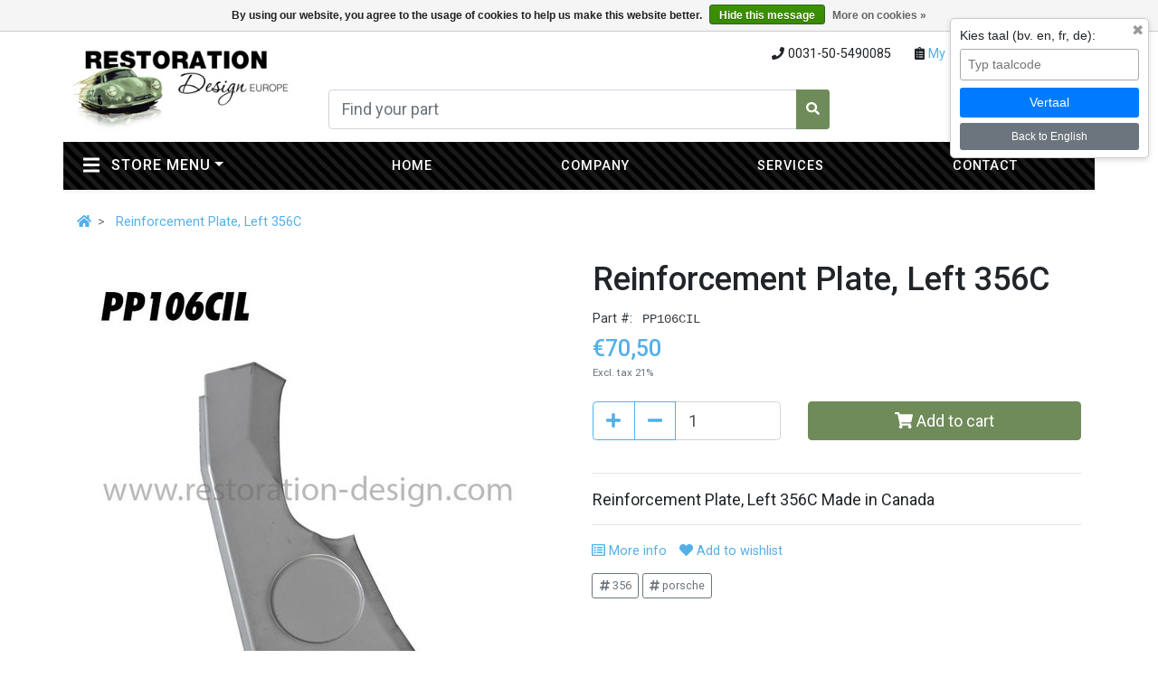

--- FILE ---
content_type: text/html;charset=utf-8
request_url: https://www.restoration-design.eu/reinforcement-plate-left-356c.html
body_size: 17141
content:
<!DOCTYPE html>
<html lang="en">
  <head>
    <!-- Google Tag Manager -->
<script>(function(w,d,s,l,i){w[l]=w[l]||[];w[l].push(

{'gtm.start': new Date().getTime(),event:'gtm.js'}
);var f=d.getElementsByTagName(s)[0],
j=d.createElement(s),dl=l!='dataLayer'?'&l='+l:'';j.async=true;j.src=
'https://www.googletagmanager.com/gtm.js?id='+i+dl;f.parentNode.insertBefore(j,f);
})(window,document,'script','dataLayer','GTM-P98BKKJ');</script>
<!-- End Google Tag Manager -->
    <meta charset="utf-8"/>
<!-- [START] 'blocks/head.rain' -->
<!--

  (c) 2008-2026 Lightspeed Netherlands B.V.
  http://www.lightspeedhq.com
  Generated: 22-01-2026 @ 12:05:31

-->
<link rel="canonical" href="https://www.restoration-design.eu/reinforcement-plate-left-356c.html"/>
<link rel="alternate" href="https://www.restoration-design.eu/index.rss" type="application/rss+xml" title="New products"/>
<link href="https://cdn.webshopapp.com/assets/cookielaw.css?2025-02-20" rel="stylesheet" type="text/css"/>
<meta name="robots" content="noodp,noydir"/>
<meta name="google-site-verification" content="ukIe_iA1xW-9hrjhPGae3Kkrw-oqWyz01bcErbrNL2Y"/>
<meta name="google-site-verification" content="PlNJJXXslIqVfVI6y_hbWj2oq5QjPmBBgZ5ICM8nulA"/>
<meta property="og:url" content="https://www.restoration-design.eu/reinforcement-plate-left-356c.html?source=facebook"/>
<meta property="og:site_name" content="Restoration Design Europe"/>
<meta property="og:title" content="Reinforcement Plate, Left 356C"/>
<meta property="og:description" content="Reinforcement Plate, Left 356C Made in Canada"/>
<meta property="og:image" content="https://cdn.webshopapp.com/shops/269346/files/279216655/restoration-design-reinforcement-plate-left-356c.jpg"/>
<!--[if lt IE 9]>
<script src="https://cdn.webshopapp.com/assets/html5shiv.js?2025-02-20"></script>
<![endif]-->
<!-- [END] 'blocks/head.rain' -->
    
    <title>Reinforcement Plate, Left 356C - Restoration Design Europe</title>

    <meta name="description" content="Reinforcement Plate, Left 356C Made in Canada" />
    <meta name="keywords" content="Restoration, Design, Reinforcement, Plate,, Left, 356C, Porsche 911 356 914 restaurationpanels porscheparts  wiring repairpanel classic car wiringharnesses suspension fixture sets prekom Dansk<br />
<br />
" />
    
    <meta http-equiv="X-UA-Compatible" content="IE=edge" />
    <meta name="viewport" content="width=device-width, initial-scale=1.0, maximum-scale=1.0, user-scalable=0">
    <meta name="apple-mobile-web-app-capable" content="yes">
    <meta name="apple-mobile-web-app-status-bar-style" content="black">
    
     <link rel="shortcut icon" href="https://cdn.webshopapp.com/shops/269346/themes/150206/assets/favicon.ico?20240423091611" type="image/x-icon" />
		<link rel="icon" type="image/png" sizes="32x32" href=" https://cdn.webshopapp.com/shops/269346/themes/150206/assets/favicon-32x32.png?20240423091611">
		<link rel="icon" type="image/png" sizes="16x16" href=" https://cdn.webshopapp.com/shops/269346/themes/150206/assets/favicon-16x16.png?20240423091611">
   
    <script src="//code.jquery.com/jquery-1.12.4.min.js"></script>
    <script>window.jQuery || document.write('<script src="https://cdn.webshopapp.com/assets/jquery-1-9-1.js?2025-02-20">\x3C/script>')</script>
    
    
    <meta name="format-detection" content="telephone=no">
    <meta name="format-detection" content="date=no">
    <meta name="format-detection" content="address=no">
    <meta name="format-detection" content="email=no">
    <meta name="theme-color" content="">
    
    	  <link rel="stylesheet" href="https://cdn.webshopapp.com/shops/269346/themes/150206/assets/bootstrap-min.css?20240423091611" /> 
    
  	<script defer src="https://use.fontawesome.com/releases/v5.2.0/js/all.js" integrity="sha384-4oV5EgaV02iISL2ban6c/RmotsABqE4yZxZLcYMAdG7FAPsyHYAPpywE9PJo+Khy" crossorigin="anonymous"></script>
    <script>
  window.FontAwesomeConfig = {
    searchPseudoElements: true
  }
	</script>
    
    <link rel="stylesheet" href="https://cdn.webshopapp.com/shops/269346/themes/150206/assets/theme.css?20240423091611" />    

    <link rel="stylesheet" href="https://cdn.webshopapp.com/assets/gui-2-0.css?2025-02-20" />
    <link rel="stylesheet" href="https://cdn.webshopapp.com/assets/gui-responsive-2-0.css?2025-02-20" />

        
        
    <!--[if lte IE 9]>
      <script src="https://cdn.webshopapp.com/shops/269346/themes/150206/assets/ie.js?20240423091611"></script>
    <![endif]-->
    
        <script src="https://www.googleoptimize.com/optimize.js?id=OPT-WMR376P"></script>
  </head>
  <body class="">
    <!-- Google Tag Manager (noscript) -->
<noscript><iframe src="https://www.googletagmanager.com/ns.html?id=GTM-P98BKKJ"
height="0" width="0" style="display:none;visibility:hidden"></iframe></noscript>
<!-- End Google Tag Manager (noscript) -->
            
    	
              
      
    	<!-- [START] 'blocks/body.rain' -->
<script>
(function () {
  var s = document.createElement('script');
  s.type = 'text/javascript';
  s.async = true;
  s.src = 'https://www.restoration-design.eu/services/stats/pageview.js?product=94595872&hash=7352';
  ( document.getElementsByTagName('head')[0] || document.getElementsByTagName('body')[0] ).appendChild(s);
})();
</script>
  
<!-- Global site tag (gtag.js) - Google Analytics -->
<script async src="https://www.googletagmanager.com/gtag/js?id=391359825"></script>
<script>
    window.dataLayer = window.dataLayer || [];
    function gtag(){dataLayer.push(arguments);}

        gtag('consent', 'default', {"ad_storage":"granted","ad_user_data":"granted","ad_personalization":"granted","analytics_storage":"granted"});
    
    gtag('js', new Date());
    gtag('config', '391359825', {
        'currency': 'EUR',
                'country': 'NL'
    });

        gtag('event', 'view_item', {"items":[{"item_id":189393241,"item_name":"Reinforcement Plate, Left 356C","currency":"EUR","item_brand":"Restoration Design","item_variant":"Default","price":70.5,"quantity":1,"item_category":"356","item_category2":"356B T5\/T6 (1960-1963) \/ 356C (1964-1965)","item_category3":"356 Chassis","item_category4":"356A T1\/T2 (1955-1959)","item_category5":"Speedster"}],"currency":"EUR","value":70.5});
    </script>
<script>
// Abandoned Cart redirect code inserted by Combidesk prod at 21-09-2021 14:47:15 for combi 154618
var COMBIDESK_RECOVERY_UTM_QSTRING_KEY = 'recovery_utmquerystring';
if (window.location.href.indexOf('/cart/utmredirect/') > -1) {
    var utmString = window.location.search;
    if (utmString && utmString.length > 0) {
        sessionStorage.setItem(COMBIDESK_RECOVERY_UTM_QSTRING_KEY, utmString);
        window.location.href = window.location.href.replace('/cart/utmredirect/', '/cart/recover/');
    }
} else if (window.location.href.indexOf('/cart/') > -1) {
    var origUtmString = sessionStorage.getItem(COMBIDESK_RECOVERY_UTM_QSTRING_KEY);
    if (origUtmString) {
        sessionStorage.removeItem(COMBIDESK_RECOVERY_UTM_QSTRING_KEY)
        window.location.href = window.location.href + origUtmString;
    }
}
</script>
  <div class="wsa-cookielaw">
      By using our website, you agree to the usage of cookies to help us make this website better.
    <a href="https://www.restoration-design.eu/cookielaw/optIn/" class="wsa-cookielaw-button wsa-cookielaw-button-green" rel="nofollow" title="Hide this message">Hide this message</a>
    <a href="https://www.restoration-design.eu/service/privacy-policy/" class="wsa-cookielaw-link" rel="nofollow" title="More on cookies">More on cookies &raquo;</a>
  </div>
<!-- [END] 'blocks/body.rain' -->
    	
          <header>
  <div class="container p-md-0" id="#mainMenu">
    
  	<div class="d-none d-sm-block d-lg-none col-12 py-2">
    <ul class="list-inline text-center">
        <li class="list-inline-item mr-4"><i class="fas fa-phone"></i> 0031-50-5490085</li>
        <li class="list-inline-item mr-4"><i class="fas fa-clipboard-list"></i><a href="https://www.restoration-design.eu/account/orders/"> My orders</a></li>
        <li class="list-inline-item"><i class="fas fa-user"></i><a href="https://www.restoration-design.eu/account/"> My account</a></li>
    </ul>
</div><!-- /header links -->
    <div class="row">

      <div class="col-5 col-md-4 col-lg-3 d-flex">
        <a class="my-auto" href="/"><img class="img-fluid py-md-2" src="https://cdn.webshopapp.com/shops/269346/themes/150206/assets/logo.png?20210603124700" alt="logo" /></a>
      </div>

      <div class="col-7 col-md-8 col-lg-9">

        <div class="row">
          <!-- header links -->
          <div class="d-none d-lg-block col-12 pt-3">
            <ul class="list-inline text-right">
                <li class="list-inline-item mr-4"><i class="fas fa-phone"></i> 0031-50-5490085</li>
                <li class="list-inline-item mr-4"><i class="fas fa-clipboard-list"></i><a href="https://www.restoration-design.eu/account/orders/"> My orders</a></li>
                <li class="list-inline-item"><i class="fas fa-user"></i><a href="https://www.restoration-design.eu/account/"> My account</a></li>
            </ul>
          </div><!-- /header links -->

          <!-- search -->
          <div class="d-none d-sm-block col-sm-8 col-md-6 col-lg-8 pt-3">
            <div class="form-group" style="position:relative">
              <form action="https://www.restoration-design.eu/search/" method="get">
              <div class="input-group">
                <input type="text" class="form-control form-control-lg" value="" id="q" name="q" placeholder="Find your part" aria-label="Search">
                <div class="input-group-append">
                  <button class="btn btn-main" type="submit" aria-label="Search"><i class="fas fa-search"></i></button>
                </div>
              </div>
              <div class="w-100 suggestions" style="display: none; position: absolute; z-index: 1200; ">
              </div>
              </form>
            </div>
          </div><!-- /search -->

          <!-- cart -->
          <div class="d-none d-md-block col-md-6 col-lg-4 pt-3 text-right">

            <div class="btn btn-lg"><i class="fas fa-shopping-cart"></i></div>
              <a class="btn btn-lg btn-outline-action dropdown has-mega-menu" href="https://www.restoration-design.eu/cart/" aria-label="cart" style="position:static;" id="#togglecart">
                              <span class="ml-1 badge badge-action"> 0 </span>
               	        			  <span> My cart</span>
              </a>

          </div><!-- /cart -->
          <!-- cart mobile -->
          <div class="d-block d-md-none col-7 ml-auto col-sm-4 pt-3">
            <a href="https://www.restoration-design.eu/cart/" class="btn btn-lg"><i class="fas fa-shopping-cart text-dark"></i>
                        	<span class="ml-1 badge badge-action"> 0 </span>
                        </a>
          </div> <!-- /cart mobile -->
					<div class="dropdown-menu dropdown-cart border-top-0 mt-0">
        <div class="container p-0">  
          <div class="products">
                    </div>
          <div class="row m-2">
            <div class="col text-right">
              <b>€0,00</b> 
                          </div>
          </div>
          <div class="row mt-4 mr-2 ml-2">
            <div class="col text-right">
              <a href="https://www.restoration-design.eu/checkout/" class="btn btn-action mr-1">Checkout</a>
                            <a href="https://www.restoration-design.eu/cart/" class="btn btn-action">Cart</a>
                          </div>
          </div>
        </div>
  </div>          
        </div>
    </div>
  </div>
  
    <!-- search mobile -->
    <div class="row d-block d-sm-none">
      <div class="col-12 pt-3">
        <div class="form-group" style="position:relative">
          <form action="https://www.restoration-design.eu/search/" method="get">
          <div class="input-group">
            <input type="text" class="form-control form-control-lg" value="" id="q" name="q" placeholder="Find your part" aria-label="Search">
            <div class="input-group-append">
              <button class="btn btn-main" type="submit" aria-label="Search"><i class="fas fa-search"></i></button>
            </div>
          </div>
          <div class="w-100 suggestions" style="display: none; position: absolute; z-index: 1200; ">
          </div>
          </form>
        </div>
      </div>
    </div><!-- /search mobile -->
  </div>

</header>

<div id="mainMenu" class="container p-0 mainmenu stick-top">
  <nav class="navbar navbar-expand-lg navbar-dark bg-black bg-striped shadow-sm mb-3">
    <button class="navbar-toggler" type="button" data-toggle="collapse" data-target="#navbarNavDropdown" aria-controls="navbarNavDropdown" aria-expanded="false" aria-label="Toggle navigation">
      <span class="navbar-toggler-icon"></span>
    </button>
    <div class="collapse navbar-collapse" id="navbarNavDropdown">
      <ul class="navbar-nav w-25 d-none d-md-block">
        <li class="nav-item nav-item-menu dropdown has-mega-menu active" style="position:static;">
          <a class="nav-link dropdown-toggle" href="#"><i class="fas fa-bars fa-lg d-inline mr-2"></i> Store menu<span class="sr-only">(current)</span></a>
                    <div class="dropdown-menu border-top-0 mt-0">
            <div class="container mt-0 mt-lg-2 pb-0 pb-lg-4"> 
							
<div class="row">
    <div class="col-3">
        <div class="nav flex-column nav-pills" id="v-pills-tab" role="tablist" aria-orientation="vertical">
                    <a class="nav-link text-dark " href="https://www.restoration-design.eu/356/" target="_self" data-target="#7907335" data-hover="tab" >356</a>
                    <a class="nav-link text-dark " href="https://www.restoration-design.eu/911-912/" target="_self" data-target="#7909307" data-hover="tab" >911/912</a>
                    <a class="nav-link text-dark " href="https://www.restoration-design.eu/914/" target="_self" data-target="#7909313" data-hover="tab" >914</a>
                    <a class="nav-link text-dark bg-highlight" href="https://www.restoration-design.eu/suspension-parts/" target="_self" data-target="#10719436" data-hover="tab" >Suspension parts</a>
                    <a class="nav-link text-dark " href="https://www.restoration-design.eu/miscellaneous/" target="_self" data-target="#7909334" data-hover="tab" >Miscellaneous</a>
                    <a class="nav-link text-dark " href="https://www.restoration-design.eu/bmw-parts/" target="_self" data-target="#9429702" data-hover="tab" >BMW parts</a>
                    <a class="nav-link text-dark " href="https://www.restoration-design.eu/new-products/" target="_self" data-target="#8645435" data-hover="tab" >New products</a>
                    <a class="nav-link text-dark " href="https://www.restoration-design.eu/resources/" target="_self" data-target="#10155348" data-hover="tab" >Resources</a>
                    <a class="nav-link text-dark " href="https://www.restoration-design.eu/speedster-in-a-box/" target="_self" data-target="#11300257" data-hover="tab" >Speedster in a box</a>
                	</div>
    </div>
    <div class="col-9">
        <div class="tab-content" id="v-pills-tabContent">
                      <div class="tab-pane" id="7907335">
                              <div class="list-group list-group-flush">
                                      <a href="https://www.restoration-design.eu/356/356-chassis/" class="list-group-item list-group-item-action">356 Chassis</a>
                                      <a href="https://www.restoration-design.eu/356/356-exterior/" class="list-group-item list-group-item-action">356 Exterior</a>
                                      <a href="https://www.restoration-design.eu/356/356-additional-parts/" class="list-group-item list-group-item-action">356 Additional parts</a>
                                      <a href="https://www.restoration-design.eu/356/356-kit-deals/" class="list-group-item list-group-item-action">356 Kit deals</a>
                                      <a href="https://www.restoration-design.eu/356/356-wiring/" class="list-group-item list-group-item-action">356 Wiring</a>
                                      <a href="https://www.restoration-design.eu/356/356-suspension/" class="list-group-item list-group-item-action">356 Suspension</a>
                                  </div>
                          </div>
                      <div class="tab-pane" id="7909307">
                              <div class="list-group list-group-flush">
                                      <a href="https://www.restoration-design.eu/911-912/911-912-chassis/" class="list-group-item list-group-item-action">911/912 Chassis</a>
                                      <a href="https://www.restoration-design.eu/911-912/911-912-exterior/" class="list-group-item list-group-item-action">911/912 Exterior</a>
                                      <a href="https://www.restoration-design.eu/911-912/911-912-additional-parts/" class="list-group-item list-group-item-action">911/912 Additional parts</a>
                                      <a href="https://www.restoration-design.eu/911-912/911-912-kit-deals/" class="list-group-item list-group-item-action">911/912 Kit deals</a>
                                      <a href="https://www.restoration-design.eu/911-912/911-912-wiring/" class="list-group-item list-group-item-action">911/912 Wiring </a>
                                  </div>
                          </div>
                      <div class="tab-pane" id="7909313">
                              <div class="list-group list-group-flush">
                                      <a href="https://www.restoration-design.eu/914/914-chassis-exterior/" class="list-group-item list-group-item-action">914 Chassis &amp; Exterior</a>
                                      <a href="https://www.restoration-design.eu/914/914-additional-parts/" class="list-group-item list-group-item-action">914 Additional parts</a>
                                      <a href="https://www.restoration-design.eu/914/914-kit-deals/" class="list-group-item list-group-item-action">914 Kit deals</a>
                                      <a href="https://www.restoration-design.eu/914/914-wiring/" class="list-group-item list-group-item-action">914 Wiring </a>
                                  </div>
                          </div>
                      <div class="tab-pane" id="10719436">
                              <div class="list-group list-group-flush">
                                      <a href="https://www.restoration-design.eu/suspension-parts/356-suspension/" class="list-group-item list-group-item-action">356 Suspension</a>
                                      <a href="https://www.restoration-design.eu/suspension-parts/911-912-suspension/" class="list-group-item list-group-item-action">911/912 Suspension</a>
                                      <a href="https://www.restoration-design.eu/suspension-parts/914-suspension/" class="list-group-item list-group-item-action">914 Suspension</a>
                                      <a href="https://www.restoration-design.eu/suspension-parts/928-suspension/" class="list-group-item list-group-item-action">928 Suspension</a>
                                      <a href="https://www.restoration-design.eu/suspension-parts/924-944-and-968-suspension/" class="list-group-item list-group-item-action">924, 944 and 968 Suspension</a>
                                      <a href="https://www.restoration-design.eu/suspension-parts/cayman-suspension/" class="list-group-item list-group-item-action">Cayman Suspension</a>
                                      <a href="https://www.restoration-design.eu/suspension-parts/boxster-suspension/" class="list-group-item list-group-item-action">Boxster Suspension</a>
                                  </div>
                          </div>
                      <div class="tab-pane" id="7909334">
                              <div class="list-group list-group-flush">
                                      <a href="https://www.restoration-design.eu/miscellaneous/hardware/" class="list-group-item list-group-item-action">Hardware</a>
                                      <a href="https://www.restoration-design.eu/miscellaneous/frame-fixtures/" class="list-group-item list-group-item-action">Frame Fixtures </a>
                                      <a href="https://www.restoration-design.eu/miscellaneous/metric-tubing/" class="list-group-item list-group-item-action">Metric tubing</a>
                                      <a href="https://www.restoration-design.eu/miscellaneous/shift-linkage-parts/" class="list-group-item list-group-item-action">Shift linkage parts</a>
                                  </div>
                          </div>
                      <div class="tab-pane" id="9429702">
                              <div class="list-group list-group-flush">
                                      <a href="https://www.restoration-design.eu/bmw-parts/wiring/" class="list-group-item list-group-item-action">Wiring</a>
                                  </div>
                          </div>
                      <div class="tab-pane" id="8645435">
                          </div>
                      <div class="tab-pane" id="10155348">
                              <div class="list-group list-group-flush">
                                      <a href="https://www.restoration-design.eu/resources/factory-dimension-diagrams/" class="list-group-item list-group-item-action">Factory Dimension Diagrams</a>
                                      <a href="https://www.restoration-design.eu/resources/bmw-chassis-dimensions/" class="list-group-item list-group-item-action">BMW Chassis Dimensions</a>
                                      <a href="https://www.restoration-design.eu/resources/pet-diagrams/" class="list-group-item list-group-item-action">PET Diagrams</a>
                                      <a href="https://www.restoration-design.eu/resources/factory-wiring-schematics/" class="list-group-item list-group-item-action">Factory Wiring Schematics</a>
                                      <a href="https://www.restoration-design.eu/resources/making-a-rotisserie/" class="list-group-item list-group-item-action">Making a Rotisserie</a>
                                      <a href="https://www.restoration-design.eu/resources/restoration-shops/" class="list-group-item list-group-item-action">Restoration Shops</a>
                                  </div>
                          </div>
                      <div class="tab-pane" id="11300257">
                          </div>
                  </div>
    </div>
</div>
<div class="row mt-4">
    <div class="col-12">
        <a href="https://www.restoration-design.eu/service/download-catalogue/" class="btn btn-outline-main">Download catalogue</a>
    </div>
</div>
            </div>
          </div>
                  </li>
      </ul>
      <ul class="navbar-nav d-flex justify-content-around w-75">
                <li class="nav-item">
          <a class="nav-link" href="https://www.restoration-design.eu/" title="Home">Home</a>
        </li>
                <li class="nav-item">
          <a class="nav-link" href="https://www.restoration-design.eu/service/about/" title="Company">Company</a>
        </li>
                <li class="nav-item">
          <a class="nav-link" href="https://www.restoration-design.eu/service/services/" title="Services">Services</a>
        </li>
                <li class="nav-item">
          <a class="nav-link" href="https://www.restoration-design.eu/service/" title="Contact">Contact</a>
        </li>
              </ul>
      <div class="navbar-nav d-block d-md-none">
        
<div class="accordion" id="menuMobile">
    	<div class="d-flex">
    	<a class="nav-link" href="https://www.restoration-design.eu/356/">356</a>
  		<span class="ml-auto my-auto"><a href="#m7907335" data-toggle="collapse"><i class="fas fa-caret-square-down text-light"></i></a></span>  	</div>
  	    <div class="collapse" id="m7907335">
      <div class="card card-body">
        <div class="list-group list-group-flush">
                      <a href="https://www.restoration-design.eu/356/356-chassis/" class="list-group-item list-group-item-action">356 Chassis</a>
                      <a href="https://www.restoration-design.eu/356/356-exterior/" class="list-group-item list-group-item-action">356 Exterior</a>
                      <a href="https://www.restoration-design.eu/356/356-additional-parts/" class="list-group-item list-group-item-action">356 Additional parts</a>
                      <a href="https://www.restoration-design.eu/356/356-kit-deals/" class="list-group-item list-group-item-action">356 Kit deals</a>
                      <a href="https://www.restoration-design.eu/356/356-wiring/" class="list-group-item list-group-item-action">356 Wiring</a>
                      <a href="https://www.restoration-design.eu/356/356-suspension/" class="list-group-item list-group-item-action">356 Suspension</a>
                  </div>
      </div>
  	</div>
  	    	<div class="d-flex">
    	<a class="nav-link" href="https://www.restoration-design.eu/911-912/">911/912</a>
  		<span class="ml-auto my-auto"><a href="#m7909307" data-toggle="collapse"><i class="fas fa-caret-square-down text-light"></i></a></span>  	</div>
  	    <div class="collapse" id="m7909307">
      <div class="card card-body">
        <div class="list-group list-group-flush">
                      <a href="https://www.restoration-design.eu/911-912/911-912-chassis/" class="list-group-item list-group-item-action">911/912 Chassis</a>
                      <a href="https://www.restoration-design.eu/911-912/911-912-exterior/" class="list-group-item list-group-item-action">911/912 Exterior</a>
                      <a href="https://www.restoration-design.eu/911-912/911-912-additional-parts/" class="list-group-item list-group-item-action">911/912 Additional parts</a>
                      <a href="https://www.restoration-design.eu/911-912/911-912-kit-deals/" class="list-group-item list-group-item-action">911/912 Kit deals</a>
                      <a href="https://www.restoration-design.eu/911-912/911-912-wiring/" class="list-group-item list-group-item-action">911/912 Wiring </a>
                  </div>
      </div>
  	</div>
  	    	<div class="d-flex">
    	<a class="nav-link" href="https://www.restoration-design.eu/914/">914</a>
  		<span class="ml-auto my-auto"><a href="#m7909313" data-toggle="collapse"><i class="fas fa-caret-square-down text-light"></i></a></span>  	</div>
  	    <div class="collapse" id="m7909313">
      <div class="card card-body">
        <div class="list-group list-group-flush">
                      <a href="https://www.restoration-design.eu/914/914-chassis-exterior/" class="list-group-item list-group-item-action">914 Chassis &amp; Exterior</a>
                      <a href="https://www.restoration-design.eu/914/914-additional-parts/" class="list-group-item list-group-item-action">914 Additional parts</a>
                      <a href="https://www.restoration-design.eu/914/914-kit-deals/" class="list-group-item list-group-item-action">914 Kit deals</a>
                      <a href="https://www.restoration-design.eu/914/914-wiring/" class="list-group-item list-group-item-action">914 Wiring </a>
                  </div>
      </div>
  	</div>
  	    	<div class="d-flex">
    	<a class="nav-link" href="https://www.restoration-design.eu/suspension-parts/">Suspension parts</a>
  		<span class="ml-auto my-auto"><a href="#m10719436" data-toggle="collapse"><i class="fas fa-caret-square-down text-light"></i></a></span>  	</div>
  	    <div class="collapse" id="m10719436">
      <div class="card card-body">
        <div class="list-group list-group-flush">
                      <a href="https://www.restoration-design.eu/suspension-parts/356-suspension/" class="list-group-item list-group-item-action">356 Suspension</a>
                      <a href="https://www.restoration-design.eu/suspension-parts/911-912-suspension/" class="list-group-item list-group-item-action">911/912 Suspension</a>
                      <a href="https://www.restoration-design.eu/suspension-parts/914-suspension/" class="list-group-item list-group-item-action">914 Suspension</a>
                      <a href="https://www.restoration-design.eu/suspension-parts/928-suspension/" class="list-group-item list-group-item-action">928 Suspension</a>
                      <a href="https://www.restoration-design.eu/suspension-parts/924-944-and-968-suspension/" class="list-group-item list-group-item-action">924, 944 and 968 Suspension</a>
                      <a href="https://www.restoration-design.eu/suspension-parts/cayman-suspension/" class="list-group-item list-group-item-action">Cayman Suspension</a>
                      <a href="https://www.restoration-design.eu/suspension-parts/boxster-suspension/" class="list-group-item list-group-item-action">Boxster Suspension</a>
                  </div>
      </div>
  	</div>
  	    	<div class="d-flex">
    	<a class="nav-link" href="https://www.restoration-design.eu/miscellaneous/">Miscellaneous</a>
  		<span class="ml-auto my-auto"><a href="#m7909334" data-toggle="collapse"><i class="fas fa-caret-square-down text-light"></i></a></span>  	</div>
  	    <div class="collapse" id="m7909334">
      <div class="card card-body">
        <div class="list-group list-group-flush">
                      <a href="https://www.restoration-design.eu/miscellaneous/hardware/" class="list-group-item list-group-item-action">Hardware</a>
                      <a href="https://www.restoration-design.eu/miscellaneous/frame-fixtures/" class="list-group-item list-group-item-action">Frame Fixtures </a>
                      <a href="https://www.restoration-design.eu/miscellaneous/metric-tubing/" class="list-group-item list-group-item-action">Metric tubing</a>
                      <a href="https://www.restoration-design.eu/miscellaneous/shift-linkage-parts/" class="list-group-item list-group-item-action">Shift linkage parts</a>
                  </div>
      </div>
  	</div>
  	    	<div class="d-flex">
    	<a class="nav-link" href="https://www.restoration-design.eu/bmw-parts/">BMW parts</a>
  		<span class="ml-auto my-auto"><a href="#m9429702" data-toggle="collapse"><i class="fas fa-caret-square-down text-light"></i></a></span>  	</div>
  	    <div class="collapse" id="m9429702">
      <div class="card card-body">
        <div class="list-group list-group-flush">
                      <a href="https://www.restoration-design.eu/bmw-parts/wiring/" class="list-group-item list-group-item-action">Wiring</a>
                  </div>
      </div>
  	</div>
  	    	<div class="d-flex">
    	<a class="nav-link" href="https://www.restoration-design.eu/new-products/">New products</a>
  		  	</div>
  	    	<div class="d-flex">
    	<a class="nav-link" href="https://www.restoration-design.eu/resources/">Resources</a>
  		<span class="ml-auto my-auto"><a href="#m10155348" data-toggle="collapse"><i class="fas fa-caret-square-down text-light"></i></a></span>  	</div>
  	    <div class="collapse" id="m10155348">
      <div class="card card-body">
        <div class="list-group list-group-flush">
                      <a href="https://www.restoration-design.eu/resources/factory-dimension-diagrams/" class="list-group-item list-group-item-action">Factory Dimension Diagrams</a>
                      <a href="https://www.restoration-design.eu/resources/bmw-chassis-dimensions/" class="list-group-item list-group-item-action">BMW Chassis Dimensions</a>
                      <a href="https://www.restoration-design.eu/resources/pet-diagrams/" class="list-group-item list-group-item-action">PET Diagrams</a>
                      <a href="https://www.restoration-design.eu/resources/factory-wiring-schematics/" class="list-group-item list-group-item-action">Factory Wiring Schematics</a>
                      <a href="https://www.restoration-design.eu/resources/making-a-rotisserie/" class="list-group-item list-group-item-action">Making a Rotisserie</a>
                      <a href="https://www.restoration-design.eu/resources/restoration-shops/" class="list-group-item list-group-item-action">Restoration Shops</a>
                  </div>
      </div>
  	</div>
  	    	<div class="d-flex">
    	<a class="nav-link" href="https://www.restoration-design.eu/speedster-in-a-box/">Speedster in a box</a>
  		  	</div>
  	  </div>
<div class="row my-4">
    <div class="col-12">
        <a href="https://www.restoration-design.eu/service/download-catalogue/" class="btn btn-outline-light">Download catalogue</a>
    </div>
</div>
      </div>
    </div>
  </nav>
</div>  




<div class="container">
      <nav aria-label="breadcrumb">
        <ol class="breadcrumb pl-0 bg-transparent">
          <li class="breadcrumb-item"><a href="https://www.restoration-design.eu/"><i class="fas fa-home"></i></a></li>
                   <li class="breadcrumb-item active" aria-current="page"> <a href="https://www.restoration-design.eu/reinforcement-plate-left-356c.html">Reinforcement Plate, Left 356C</a></li>
                  </ol>
      </nav>
</div>


      <main>
        
        
        
        <div class="content">
                    
	
	  		  
				
		
									
	
		                                  
      
                                  
                                    
                                  
			                                      
                                    
                      
                                    
  	<script type="application/ld+json">
  {"@context":"http:\/\/www.schema.org","@type":"Product","url":"https:\/\/www.restoration-design.eu\/reinforcement-plate-left-356c.html","name":"Reinforcement Plate, Left 356C","sku":"","potentialAction":{"@type":"BuyAction","target":{"urlTemplate":"https:\/\/www.restoration-design.eu\/cart\/add\/189393241\/","@type":"EntryPoint"}},"brand":{"@type":"http:\/\/schema.org\/Brand","name":"Restoration Design"},"image":["https:\/\/cdn.webshopapp.com\/shops\/269346\/files\/279216655\/400x400x1\/reinforcement-plate-left-356c.jpg","https:\/\/cdn.webshopapp.com\/shops\/269346\/files\/279216655\/400x240x1\/reinforcement-plate-left-356c.jpg","https:\/\/cdn.webshopapp.com\/shops\/269346\/files\/279216655\/400x300x1\/reinforcement-plate-left-356c.jpg"],"offers":{"@type":"Offer","price":70.5,"priceCurrency":"EUR","url":"https:\/\/www.restoration-design.eu\/reinforcement-plate-left-356c.html","availability":"http:\/\/schema.org\/InStock"}}
	</script>



<div class="container" id="top">

  <div class="row mb-4 d-block d-lg-none">
      <div class="col">
        <h1 class="mt-0 mb-1"> Reinforcement Plate, Left 356C </h1>
              </div>
                					                <div class="col-12">
                  <a href="brands/restoration-design" class="btn btn-light btn-sm">Made by Restoration Design</a>
                </div>    						
    					    				  </div>

  <div class="row mt-4" id="product">
    <!-- col left -->
    <div class="col-md-6">
        <!-- product image gallery -->
<div class="row px-3">

  <div id="gallery" class="carousel slide carousel-fade">

    <!-- main img display -->
    <div class="carousel-inner">
            <div class="carousel-item active" style="background-image: url('https://cdn.webshopapp.com/shops/269346/files/279216655/1024x1024x2/image.jpg'); cursor: zoom-in;">
        <img class="d-block w-100" src="https://cdn.webshopapp.com/shops/269346/files/279216655/512x512x2/image.jpg" data-src="https://cdn.webshopapp.com/shops/269346/files/279216655/1024x1024x2/image.jpg" alt="">
      </div>
          </div>

    <!-- thumbnails -->
    <div class="row mx-0 d-flex justify-content-left">
            <div class="col-2 mr-1 mt-1 p-0 border thumb" data-target="#gallery" data-slide-to="0">
        <img src="https://cdn.webshopapp.com/shops/269346/files/279216655/108x108x2/image.jpg" data-src="https://cdn.webshopapp.com/shops/269346/files/279216655/1008x1008x2/image.jpg" alt="Reinforcement Plate, Left 356C" class="img-fluid">
      </div>
          </div>
  </div>


</div>    </div>

    <!-- col left -->

    <!-- col right -->
    <div class="col-md-6 "> <!-- switched right col for left -->

      <!----Title--->
			<div class="row mb-2">
        <div class="col">
          <h1 class="mt-0 mb-1 d-none d-lg-block"> Reinforcement Plate, Left 356C</h1>
        </div>
                <div class="col-12 pt-2">
          <p class="text-dark mb-0">Part #: <samp class="ml-2">PP106CIL</samp></p>
        </div>
                      </div>
	
          <!-- price box -->
          <div class="row mt-4 mt-md-0">
                        	<div class="col">
          			<h3 class="text-action d-inline">
                  €70,50         
          				                </h3>
              </div>
          </div> <!-- /price box -->
         	<!--Tax--->
          <div class="row">
            <div class="col">
                            <small class="text-muted">Excl. tax 21%</small>
                          </div>
          </div> <!-- /tax -->


    	<!-- daydeal -->
      	
    	<!-- daydeal -->
      
     
			<!----Score----->
            
            
      <form class="" action="https://www.restoration-design.eu/cart/add/189393241/" id="product_configure_form" method="post"><!--main form-->

                <input type="hidden" name="bundle_id" id="product_configure_bundle_id" value="">
        
    	<!---Order and quantity---->
      <div class="row mt-4">
        <div class="col-12 col-lg-5">

              <div class="input-group">
                <div class="input-group-prepend">
                  <button class="btn btn-lg btn-outline-action quantity-plus" type="button"><i class="fas fa-plus"></i></button>
                  <button class="btn btn-lg btn-outline-action quantity-minus" type="button"><i class="fas fa-minus"></i></button>
                </div>
                <input type="number" class="form-control form-control-lg" class="quantity" name="quantity" value="1" min="1" max="10000">
              </div>
        	</div>
					<div class="col-12 col-lg-7 mt-3 mt-lg-0">
              <button class="btn btn-block btn-lg btn-main">
                      <i class="fas fa-shopping-cart"></i> Add to cart
              </button>
          </div>
      	<!-- bundle promotion link -->
                	         <!-- /bundle promotion link -->
        
               </div>
    </form>
			<!--row image and description---->
			<div class="row mt-4">
        				<div class="col-12">
          <hr>
        	<p class="lead"> Reinforcement Plate, Left 356C 
Made in Canada </p>
          <hr>
        </div>
                <div class="col text-md-right text-center mt-2 px-3 mt-md-1 d-flex justify-content-begin">
        	<a href="#description"><i class="far fa-list-alt"></i> More info </a>
        	        	<a class="ml-3" href="https://www.restoration-design.eu/account/wishlistAdd/94595872/?variant_id=189393241"><i class="fas fa-heart"></i> Add to wishlist </a>
        </div>
    	</div>
      <!-- product tags -->
      <div class="row">
  <div class="col p-3">
        <a href="https://www.restoration-design.eu/tags/356/" class="btn btn-sm btn-outline-secondary mb-2"><i class="fas fa-hashtag"></i> 356</a>
        <a href="https://www.restoration-design.eu/tags/porsche/" class="btn btn-sm btn-outline-secondary mb-2"><i class="fas fa-hashtag"></i> porsche</a>
      </div>
</div>
			<!-- /product tags -->
      
      <!---social share---->
             <!---/social share---->
          </div><!---Col right---->


    </div><!--row image and description---->
</div><!---container image and description--->

<div class="container-fluid bg-light mt-4" id="description">
  <div class="container p-4">
	
<div class="row d-flex justify-content-between">
		<div class="col text-center m-0 p-3 text-secondary">
  	<i class="fas fa-warehouse fa-1x"></i> Over 1000 items in stock!
	</div>
  	<div class="col text-center m-0 p-3 text-secondary">
  	<i class="fas fa-shipping-fast fa-1x"></i> Next day delivery? No problem!
	</div>
  	<div class="col text-center m-0 p-3 text-secondary">
  	<i class="fas fa-headset fa-1x"></i> Call 0031-50-5490085 to order
	</div>
  </div>  </div>
</div>                                        
<!-- product description and reviews -->
<div class="container mt-4 mb-4">

	<div class="row mb-4"> <!-- product full title -->
    <div class="col">
 			<h2> Restoration Design Reinforcement Plate, Left 356C</h2>
    </div>
 	</div> <!-- /product full title -->


  <!-- product info -->
  <div class="row">
    <div class="col-lg-7"> 
			
<div class="row p-3">
  <div class="col-12">
  	<h3>Description</h3>
  </div>
</div>

<div class="row px-3 text-justify">
  <div class="col-12">
		
  </div>
</div>
  
 <!-- /product info -->
    </div>
    <!-- product reviews -->
    <div class="col-md "> 
            	<div class="row">
          <div class="col-12 p-3">
            <h3>Questions? Ask us!</h3>
            <p></p>
            
                        
          </div>
      	</div>
            
      
<div class="row p-3" id="reviews">
 	<h3>Reviews</h3>
</div>

<div class="row">
	<div class="col-12">
		  	<h3>                  <i class="review-star-muted fas fa-star fa-sm"></i>
                      <i class="review-star-muted fas fa-star fa-sm"></i>
                      <i class="review-star-muted fas fa-star fa-sm"></i>
                      <i class="review-star-muted fas fa-star fa-sm"></i>
                      <i class="review-star-muted fas fa-star fa-sm"></i>
          </h3>
  </div>
  <div class="col-12"> 
  	       <p class="text-muted">There are no reviews written yet about this product.</p>
      </div>
</div>


<!-- review action buttons -->
<div class="row p-0">
  <div class="col">
        <a class="mb-2" href="https://www.restoration-design.eu/account/review/94595872/"><i class="fas fa-pencil-alt"></i> Read or write a review</a>
      </div>
  </div>    </div> <!-- /product reviews --> 
	</div>

</div><!-- /product description and reviews -->


	 

<!-- related products -->
 <!-- /related products -->

<!-- recently viewed products -->
<div class="container" id="recent-products">
  <div class="row mt-4">
  <div class="col p-3 mt-2">
    <h3>Recently viewed</h3>
  </div>
</div>
<div class="row justify-content-left">
  		 		           <div class="mb-4 mb-2 col-6 col-lg-4 col-xl-3">
            <div class="card card-product shadow-sm">
              <a class="card-img-link" href="https://www.restoration-design.eu/reinforcement-plate-left-356c.html"><img class="card-img-top lazy" src="https://cdn.webshopapp.com/shops/269346/files/279216655/20x20x2/image.jpg" data-src="https://cdn.webshopapp.com/shops/269346/files/279216655/200x200x2/image.jpg" alt="Restoration Design Reinforcement Plate, Left 356C"></a>

              <div class="card-img-overlay">
         				<div class="row">
                  <div class="col text-right">
<!--                     <a href="https://www.restoration-design.eu/compare/add/189393241/"><i class="fas fa-random fa-rotate-270"></i></a> -->
                    <a href="https://www.restoration-design.eu/account/wishlistAdd/94595872/?variant_id=189393241"><i class="far fa-heart fa-lg text-action"></i></a>
                  </div>
                </div>

              </div><!-- /overlay -->

              <div class="card-body">

                <a class="text-main" href="https://www.restoration-design.eu/reinforcement-plate-left-356c.html">
                  <p class="card-title text-uppercase m-0"  style="height: 65px; overflow: hidden;">Reinforcement Plate, Left 356C</p>
                </a>
								
                <div class="row mb-3">
                                  </div>

                <div class="row">
                  <div class="col-12">
                    <h5 class="card-subtitle mb-2 text-left text-action">€70,50 </h5>
                    
                  </div>
                  <!-- geen stock indicatie tonen 
                  <div class="col col-12 col-sm">
                          							<small class="text-trust"><i class="fas fa-check"></i> Available </small>
                    	                                                          </div>
									-->
                </div>


              </div>
    				</div>
          </div>


  </div></div>
 <!-- /recently viewed products -->                  </div>
      </main>
			

<div class="container-fluid mb-3">
  <div class="container">
    <div class="card border-main p-4" style="border-width: 10px !important;">
      <div class="row">
        <div class="col-md-6">
          <h3>Stay in touch!</h3>          <p>We release a spam-free monthly newsletter that contains information in the Porsche world, deals and installation tips. Sign up today!</p>        </div>
        <div class="col-md-6">
          <form action="https://www.restoration-design.eu/account/newsletter/" method="post">
            <input type="hidden" name="key" value="77d77bdc5c2b44d644bddcb02650830a" />
              <div class="input-group mt-2">
                  <input type="email" class="form-control form-control-lg" name="email" placeholder="Email" aria-label="Email">
                  <div class="input-group-append">
                    <button class="btn btn-action" type="submit" aria-label="Subscribe">Subscribe</button>
                  </div>
              </div>
            </form>
        </div>
      </div>
    </div>
  </div>
</div>
<footer>
  <div class="container-fluid m-0 bg-main pb-4">
    <div class="container text-center text-sm-left">
      <div class="row pt-4">

                <div class="col-sm-6 col-lg">

  <div class="row">
    <div class="col">
      <h5>Categories</h5>
    </div>
  </div>

  <div class="row">
     
    <div class="col-sm">
      <ul class="list-unstyled">
      <li class="pb-2 pt-2 pb-md-0 pt-md-0"><a href="https://www.restoration-design.eu/356/"  class="text-white">356</a></li>
      <li class="pb-2 pt-2 pb-md-0 pt-md-0"><a href="https://www.restoration-design.eu/911-912/"  class="text-white">911/912</a></li>
      <li class="pb-2 pt-2 pb-md-0 pt-md-0"><a href="https://www.restoration-design.eu/914/"  class="text-white">914</a></li>
      <li class="pb-2 pt-2 pb-md-0 pt-md-0"><a href="https://www.restoration-design.eu/suspension-parts/"  class="text-white">Suspension parts</a></li>
      <li class="pb-2 pt-2 pb-md-0 pt-md-0"><a href="https://www.restoration-design.eu/miscellaneous/"  class="text-white">Miscellaneous</a></li>
      <li class="pb-2 pt-2 pb-md-0 pt-md-0"><a href="https://www.restoration-design.eu/bmw-parts/"  class="text-white">BMW parts</a></li>
      <li class="pb-2 pt-2 pb-md-0 pt-md-0"><a href="https://www.restoration-design.eu/new-products/"  class="text-white">New products</a></li>
      <li class="pb-2 pt-2 pb-md-0 pt-md-0"><a href="https://www.restoration-design.eu/resources/"  class="text-white">Resources</a></li>
  </ul>

    </div>
     
    <div class="col-sm">
      <ul class="list-unstyled">
      <li class="pb-2 pt-2 pb-md-0 pt-md-0"><a href="https://www.restoration-design.eu/speedster-in-a-box/"  class="text-white">Speedster in a box</a></li>
  </ul>

    </div>
      </div>

</div>        
                <div class="col-sm-6 col-lg">

  <div class="row">
    <div class="col">
      <h5>Service</h5>
    </div>
  </div>

  <div class="row">
    <div class="col">
      <ul class="list-unstyled">
      <li class="pb-2 pt-2 pb-md-0 pt-md-0"><a href="https://www.restoration-design.eu/service/about/"  class="text-white">About us</a></li>
      <li class="pb-2 pt-2 pb-md-0 pt-md-0"><a href="https://www.restoration-design.eu/service/general-terms-conditions/"  class="text-white">Terms &amp; Conditions</a></li>
      <li class="pb-2 pt-2 pb-md-0 pt-md-0"><a href="https://www.restoration-design.eu/service/disclaimer/"  class="text-white">Disclaimer</a></li>
      <li class="pb-2 pt-2 pb-md-0 pt-md-0"><a href="https://www.restoration-design.eu/service/privacy-policy/"  class="text-white">Privacy Policy</a></li>
      <li class="pb-2 pt-2 pb-md-0 pt-md-0"><a href="https://www.restoration-design.eu/service/payment-methods/"  class="text-white">Payment methods</a></li>
      <li class="pb-2 pt-2 pb-md-0 pt-md-0"><a href="https://www.restoration-design.eu/service/shipping-returns/"  class="text-white">Shipments &amp; Returns</a></li>
      <li class="pb-2 pt-2 pb-md-0 pt-md-0"><a href="https://www.restoration-design.eu/service/"  class="text-white">Customer service</a></li>
      <li class="pb-2 pt-2 pb-md-0 pt-md-0"><a href="https://www.restoration-design.eu/sitemap/"  class="text-white">Sitemap</a></li>
      <li class="pb-2 pt-2 pb-md-0 pt-md-0"><a href="https://www.restoration-design.eu/service/download-catalogue/"  class="text-white">Download catalogue</a></li>
  </ul>

    </div>
  </div>

</div>
        				
                
<div class="col-sm-6 col-lg">
  <div class="row">
    <div class="col">
    <h5>Products</h5>
    </div>
  </div>

  <div class="row">
    <div class="col">

      
    <ul class="list-unstyled">
      <li class="pb-2 pt-2 pb-md-0 pt-md-0"><a href="https://www.restoration-design.eu/collection/"  class="text-white">All products</a></li>
      <li class="pb-2 pt-2 pb-md-0 pt-md-0"><a href="https://www.restoration-design.eu/collection/offers/"  class="text-white">Offers</a></li>
      <li class="pb-2 pt-2 pb-md-0 pt-md-0"><a href="https://www.restoration-design.eu/collection/?sort=newest"  class="text-white">New products</a></li>
      <li class="pb-2 pt-2 pb-md-0 pt-md-0"><a href="https://www.restoration-design.eu/index.rss"  class="text-white">RSS feed</a></li>
  </ul>


    </div>
  </div>          

</div>
                
                                                                        <div class="col-sm-6 col-lg">

          <div class="row">
            <div class="col">
              <h5>main</h5>
            </div>
          </div>

          <div class="row">
            <div class="col">
              <ul class="list-unstyled">
      <li class="pb-2 pt-2 pb-md-0 pt-md-0"><a href="https://www.restoration-design.eu/"  class="text-white">Home</a></li>
      <li class="pb-2 pt-2 pb-md-0 pt-md-0"><a href="https://www.restoration-design.eu/service/about/"  class="text-white">Company</a></li>
      <li class="pb-2 pt-2 pb-md-0 pt-md-0"><a href="https://www.restoration-design.eu/service/services/"  class="text-white">Services</a></li>
      <li class="pb-2 pt-2 pb-md-0 pt-md-0"><a href="https://www.restoration-design.eu/service/"  class="text-white">Contact</a></li>
  </ul>

            </div>
          </div>

        </div>
        
                          
        
                                
                	                	                	                	                	                	                	                
                <div class="col-sm-6 col-lg">
          <div class="row">
            <div class="col">
              <h5>Social media</h5>
            </div>
          </div>
          <div class="row">
                                                                              <div class="col-md-12 col-lg pb-2 pt-2 pb-md-0 pt-md-0 mb-lg-4"><a class="text-white" href="https://www.facebook.com/restorationdesigneurope/" target="_blank"><i class="fab fa-facebook"></i> <span class="d-md-inline d-lg-none">facebook</span></a></div>
                                              <div class="col-md-12 col-lg pb-2 pt-2 pb-md-0 pt-md-0 mb-lg-4"><a class="text-white" href="https://www.instagram.com/restorationdesigneurope/" target="_blank"><i class="fab fa-instagram"></i> <span class="d-md-inline d-lg-none">instagram</span></a></div>
                                                                                                  </div>
        </div>
                        
        
<div class="col-sm-6 col-lg">

  <div class="row">
    <div class="col">
      <h5>Blogs</h5>
    </div>
  </div>

  <div class="row">
     
    <div class="col-sm">
      <ul class="list-unstyled">
      <li class="pb-2 pt-2 pb-md-0 pt-md-0"><a href="https://www.restoration-design.eu/blogs/911-912/"  class="text-white">911/912/914</a></li>
  </ul>

    </div>
      </div>

</div>
        
        
        

                                  
	                           
                                  
                              
                                    
   		                              
                                     
 	                                 
                     
	                			          			                                                     

                                                      
 	                                 
                                  
                                  
  
  	<script type="application/ld+json">
  {"@context":"http:\/\/schema.org","@type":"Organization","name":"Restoration Design Europe","url":"https:\/\/www.restoration-design.eu\/","logo":"https:\/\/cdn.webshopapp.com\/shops\/269346\/themes\/150206\/assets\/logo.png?20210603124700","address":{"@type":"PostalAddress","streetAddress":"A Plesmanlaan 22","addressLocality":"Kolham","addressRegion":null,"postalCode":"9615TH ","addressCountry":"Netherlands"},"contactPoint":{"@type":"ContactPoint","contactType":"customer support","telephone":"0031-50-5490085","email":"info@rescue-911.nl"},"sameAs":["https:\/\/www.facebook.com\/restorationdesigneurope\/","https:\/\/www.instagram.com\/restorationdesigneurope\/"]}
	</script>
                                              

                                  


<div class="col-sm-6 col-lg">
    <h5>Restoration Design Europe</h5>
    <ul class="list-unstyled">  
    
  	    <li class="pb-2 pt-2 pb-md-0 pt-md-0">A Plesmanlaan 22</li>  
      

  	    <li class="pb-2 pt-2 pb-md-0 pt-md-0">9615TH </li>  
      

  	    <li class="pb-2 pt-2 pb-md-0 pt-md-0">Kolham</li>  
      
    
  	  
  
  	    <li class="pb-2 pt-2 pb-md-0 pt-md-0">Netherlands</li>  
      
        
  	    <li class="pb-2 pt-2 pb-md-0 pt-md-0"><i class="fas fa-phone"></i> <a href="tel:0031-50-5490085"> 0031-50-5490085</a></li>  
      
    
  	    <li class="pb-2 pt-2 pb-md-0 pt-md-0"><i class="fab fa-whatsapp"></i> +31615243527</li>  
          
    
  	    <li class="pb-2 pt-2 pb-md-0 pt-md-0"><i class="far fa-envelope"></i> <a href="/cdn-cgi/l/email-protection#620b0c040d221007110117074f5b53534c0c0e"> <span class="__cf_email__" data-cfemail="90f9fef6ffd0e2f5e3f3e5f5bda9a1a1befefc">[email&#160;protected]</span></a></li>  
          
    
  	    <li class="pb-2 pt-2 pb-md-0 pt-md-0"> Company Register ID: 74439138 BV VAT Number: NL859899597B01</li>  
          
    
        
  </ul>
</div>        
        
        
      </div><!--row-->

    </div>
  </div>

  <div class="container pb-2">

    <div class="row  mt-2 justify-content-center">
      
            	<div class="col-12 col-md-6 text-center">
              	</div>
            
      
			<div class="col-12 col-md-6 text-center">
      
                <a href="https://www.restoration-design.eu/service/payment-methods/"><img class="py-4 align-middle" src="https://cdn.webshopapp.com/assets/icon-payment-cash.png?2025-02-20" alt="Cash" /></a>
                <a href="https://www.restoration-design.eu/service/payment-methods/"><img class="py-4 align-middle" src="https://cdn.webshopapp.com/assets/icon-payment-ideal.png?2025-02-20" alt="iDEAL" /></a>
                <a href="https://www.restoration-design.eu/service/payment-methods/"><img class="py-4 align-middle" src="https://cdn.webshopapp.com/assets/icon-payment-mastercard.png?2025-02-20" alt="MasterCard" /></a>
                <a href="https://www.restoration-design.eu/service/payment-methods/"><img class="py-4 align-middle" src="https://cdn.webshopapp.com/assets/icon-payment-visa.png?2025-02-20" alt="Visa" /></a>
                <a href="https://www.restoration-design.eu/service/payment-methods/"><img class="py-4 align-middle" src="https://cdn.webshopapp.com/assets/icon-payment-mistercash.png?2025-02-20" alt="Bancontact" /></a>
                <a href="https://www.restoration-design.eu/service/payment-methods/"><img class="py-4 align-middle" src="https://cdn.webshopapp.com/assets/icon-payment-maestro.png?2025-02-20" alt="Maestro" /></a>
                <a href="https://www.restoration-design.eu/service/payment-methods/"><img class="py-4 align-middle" src="https://cdn.webshopapp.com/assets/icon-payment-giropay.png?2025-02-20" alt="Giropay" /></a>
                <a href="https://www.restoration-design.eu/service/payment-methods/"><img class="py-4 align-middle" src="https://cdn.webshopapp.com/assets/icon-payment-invoice.png?2025-02-20" alt="Invoice" /></a>
                <a href="https://www.restoration-design.eu/service/payment-methods/"><img class="py-4 align-middle" src="https://cdn.webshopapp.com/assets/icon-payment-americanexpress.png?2025-02-20" alt="American Express" /></a>
                <a href="https://www.restoration-design.eu/service/payment-methods/"><img class="py-4 align-middle" src="https://cdn.webshopapp.com/assets/icon-payment-directebanking.png?2025-02-20" alt="SOFORT Banking" /></a>
                <a href="https://www.restoration-design.eu/service/payment-methods/"><img class="py-4 align-middle" src="https://cdn.webshopapp.com/assets/icon-payment-belfius.png?2025-02-20" alt="Belfius" /></a>
                <a href="https://www.restoration-design.eu/service/payment-methods/"><img class="py-4 align-middle" src="https://cdn.webshopapp.com/assets/icon-payment-eps.png?2025-02-20" alt="EPS" /></a>
                <a href="https://www.restoration-design.eu/service/payment-methods/"><img class="py-4 align-middle" src="https://cdn.webshopapp.com/assets/icon-payment-digitalwallet.png?2025-02-20" alt="Digital Wallet" /></a>
                <a href="https://www.restoration-design.eu/service/payment-methods/"><img class="py-4 align-middle" src="https://cdn.webshopapp.com/assets/icon-payment-paypal.png?2025-02-20" alt="PayPal" /></a>
            
     </div>
    </div>  

  </div>
  <div class="container-fluid border-top">
    <div class="container mt-1 pb-2 text-muted">
      <div class="row">
        <div class="col">
          <small>© <a href="https://www.restoration-design.eu/">Restoration Design Europe</a> 2026</small>
        </div>
        <div class="col text-right">
          <small>Theme by <a href="https://www.butterstreet.nl" target="_blank">Butterstreet 21</a></small>
        </div>
      </div>
    </div>
  </div>
</footer>		    
     <script data-cfasync="false" src="/cdn-cgi/scripts/5c5dd728/cloudflare-static/email-decode.min.js"></script><script>
   	window.currency = 'EUR';
   window.assets = 'https://cdn.webshopapp.com/shops/269346/themes/150206/assets/';
</script> 
<script src="https://cdnjs.cloudflare.com/ajax/libs/require.js/2.3.5/require.min.js"></script>
<script>
  
    requirejs(['https://cdn.webshopapp.com/shops/269346/themes/150206/assets/common.js?20240423091611'], function (common) {

            requirejs(['gui']);
      requirejs(['bootstrap']);
      requirejs(['lazyload']);
    	requirejs(['menu']);	
      requirejs(['togglesearch']);
      requirejs(['bootstrapify-input']);
      requirejs(['hoover-tabs']);
			

 			

            
              requirejs(['quantity']);
        requirejs(['productgallery']);
        requirejs(['reviews']);     
				requirejs(['countdown']);
        


      requirejs(['stickybits-min'],function(sticky){
      //	sticky('.sticky-top', {useStickyClasses: true});
      });
      
            requirejs(['jquery','render2'],function($,render){
				
        var categories = {"7907335":{"id":7907335,"parent":0,"path":["7907335"],"depth":1,"image":266409290,"type":"category","url":"356","title":"356","description":"","count":650,"subs":{"11252448":{"id":11252448,"parent":7907335,"path":["11252448","7907335"],"depth":2,"image":391349496,"type":"category","url":"356\/356-chassis","title":"356 Chassis","description":"","count":313,"subs":{"10437910":{"id":10437910,"parent":11252448,"path":["10437910","11252448","7907335"],"depth":3,"image":391350339,"type":"category","url":"356\/356-chassis\/356-pre-a-1948-1955","title":"356 Pre A (1948-1955)","description":"Here you can find all parts of the Porsche 356 chassis. The first 365 had an original designed framework, but most of the mechanicals, including engine and suspension, were derived from the VW Beetle. The key parts are suitable for the different 356 types","count":111},"7909340":{"id":7909340,"parent":11252448,"path":["7909340","11252448","7907335"],"depth":3,"image":391351812,"type":"category","url":"356\/356-chassis\/356a-t1-t2-1955-1959","title":"356A T1\/T2 (1955-1959)","description":"Here you can find all parts of the Porsche 356 chassis. The first 365 had an original designed framework, but most of the mechanicals, including engine and suspension, were derived from the VW Beetle. The key parts are suitable for the different 356 types","count":229},"10437962":{"id":10437962,"parent":11252448,"path":["10437962","11252448","7907335"],"depth":3,"image":391406421,"type":"category","url":"356\/356-chassis\/356b-t5-t6-1960-1963-356c-1964-1965","title":"356B T5\/T6 (1960-1963) \/ 356C (1964-1965)","description":"","count":173},"10439942":{"id":10439942,"parent":11252448,"path":["10439942","11252448","7907335"],"depth":3,"image":391351513,"type":"category","url":"356\/356-chassis\/speedster","title":"Speedster","description":"","count":215}}},"11252471":{"id":11252471,"parent":7907335,"path":["11252471","7907335"],"depth":2,"image":391349637,"type":"category","url":"356\/356-exterior","title":"356 Exterior","description":"","count":270,"subs":{"10437903":{"id":10437903,"parent":11252471,"path":["10437903","11252471","7907335"],"depth":3,"image":391350434,"type":"category","url":"356\/356-exterior\/356-pre-a-1948-1955","title":"356 Pre A (1948-1955)","description":"","count":110},"7907341":{"id":7907341,"parent":11252471,"path":["7907341","11252471","7907335"],"depth":3,"image":391351855,"type":"category","url":"356\/356-exterior\/356a-t1-t2-1955-1959","title":"356A T1\/T2 (1955-1959)","description":"The exterior of the Porsche 365 is typical and well known. The 365 outer body is two-door available both in hardtop coup\u00e9 and open configurations. We have all kind of variations of Porsche 356 exterior parts in stock for all kind of different 365 types. ","count":143},"10437951":{"id":10437951,"parent":11252471,"path":["10437951","11252471","7907335"],"depth":3,"image":391406488,"type":"category","url":"356\/356-exterior\/356b-t5-t6-1960-1963-356c-1964-1965","title":"356B T5\/T6 (1960-1963) \/ 356C (1964-1965)","description":"The exterior of the Porsche 365 is typical and well known. The 365 outer body is two-door available both in hardtop coup\u00e9 and open configurations. We have all kind of variations of Porsche 356 exterior parts in stock for all kind of different 365 types. ","count":136},"10439937":{"id":10439937,"parent":11252471,"path":["10439937","11252471","7907335"],"depth":3,"image":391351571,"type":"category","url":"356\/356-exterior\/speedster","title":"Speedster","description":"","count":78}}},"11252486":{"id":11252486,"parent":7907335,"path":["11252486","7907335"],"depth":2,"image":391349789,"type":"category","url":"356\/356-additional-parts","title":"356 Additional parts","description":"","count":37,"subs":{"10437905":{"id":10437905,"parent":11252486,"path":["10437905","11252486","7907335"],"depth":3,"image":391350515,"type":"category","url":"356\/356-additional-parts\/356-pre-a-1948-1955","title":"356 Pre A (1948-1955)","description":"Are you looking for other parts that can complete your Porsche 356, than have a look at these additional parts. All Porsche 356 components are original, but due to the fact that some cars are old, plus the variability of the build at the factory, rust of ","count":23},"7907338":{"id":7907338,"parent":11252486,"path":["7907338","11252486","7907335"],"depth":3,"image":391351902,"type":"category","url":"356\/356-additional-parts\/356a-t1-t2-1955-1959","title":"356A T1\/T2 (1955-1959)","description":"Are you looking for other parts that can complete your Porsche 356, than have a look at these additional parts. All Porsche 356 components are original, but due to the fact that some cars are old, plus the variability of the build at the factory, rust of ","count":21},"10437956":{"id":10437956,"parent":11252486,"path":["10437956","11252486","7907335"],"depth":3,"image":391406528,"type":"category","url":"356\/356-additional-parts\/356b-t5-t6-1960-1963-356c-1964-1965","title":"356B T5\/T6 (1960-1963) \/ 356C (1964-1965)","description":"Are you looking for other parts that can complete your Porsche 356, than have a look at these additional parts. All Porsche 356 components are original, but due to the fact that some cars are old, plus the variability of the build at the factory, rust of ","count":20}}},"11252490":{"id":11252490,"parent":7907335,"path":["11252490","7907335"],"depth":2,"image":391349912,"type":"category","url":"356\/356-kit-deals","title":"356 Kit deals","description":"","count":4,"subs":{"7917291":{"id":7917291,"parent":11252490,"path":["7917291","11252490","7907335"],"depth":3,"image":391352043,"type":"category","url":"356\/356-kit-deals\/356a-t1-t2-1955-1959","title":"356A T1\/T2 (1955-1959)","description":"At Restoration Design you can find a Basic 356 Floor Kit. You can choose between a 356 AT1 through BT5 kit or 356 BT6 through CT6 kit. Both kits are popular and many customers benefit from them.","count":2},"10437961":{"id":10437961,"parent":11252490,"path":["10437961","11252490","7907335"],"depth":3,"image":391406584,"type":"category","url":"356\/356-kit-deals\/356b-t5-t6-1960-1963-356c-1964-1965","title":"356B T5\/T6 (1960-1963) \/ 356C (1964-1965)","description":"","count":4}}},"11252493":{"id":11252493,"parent":7907335,"path":["11252493","7907335"],"depth":2,"image":391350021,"type":"category","url":"356\/356-wiring","title":"356 Wiring","description":"","count":11},"11252497":{"id":11252497,"parent":7907335,"path":["11252497","7907335"],"depth":2,"image":391350127,"type":"category","url":"356\/356-suspension","title":"356 Suspension","description":"","count":18,"subs":{"10437904":{"id":10437904,"parent":11252497,"path":["10437904","11252497","7907335"],"depth":3,"image":391351247,"type":"category","url":"356\/356-suspension\/356-pre-a-1948-1955","title":"356 Pre A (1948-1955)","description":"","count":3},"9862898":{"id":9862898,"parent":11252497,"path":["9862898","11252497","7907335"],"depth":3,"image":391352247,"type":"category","url":"356\/356-suspension\/356a-t1-t2-1955-1959","title":"356A T1\/T2 (1955-1959)","description":"","count":13},"10437953":{"id":10437953,"parent":11252497,"path":["10437953","11252497","7907335"],"depth":3,"image":391406611,"type":"category","url":"356\/356-suspension\/356b-t5-t6-1960-1963-356c-1964-1965","title":"356B T5\/T6 (1960-1963) \/ 356C (1964-1965)","description":"","count":16}}}}},"7909307":{"id":7909307,"parent":0,"path":["7909307"],"depth":1,"image":266409572,"type":"category","url":"911-912","title":"911\/912","description":"","count":1137,"subs":{"7909346":{"id":7909346,"parent":7909307,"path":["7909346","7909307"],"depth":2,"image":305036490,"type":"category","url":"911-912\/911-912-chassis","title":"911\/912 Chassis","description":"We have different variations of the Porsche 911\/912 chassis in stock. If you are looking for a e-brake cable turnbuckle for your Porsche 911 from 1965 or from 1989, at Restoration Design you will find all kind of variations of parts for your Porsche 911 o","count":271},"7909349":{"id":7909349,"parent":7909307,"path":["7909349","7909307"],"depth":2,"image":305036574,"type":"category","url":"911-912\/911-912-exterior","title":"911\/912 Exterior","description":"Here you will find a variety of Porsche 911\/912 (1965-1989) exterior parts. We have a wide range of vintage Porsche 911 Body Parts for your 911 \/ 912 Restoration project.","count":295},"7909310":{"id":7909310,"parent":7909307,"path":["7909310","7909307"],"depth":2,"image":305037729,"type":"category","url":"911-912\/911-912-additional-parts","title":"911\/912 Additional parts","description":"At Restoration Design you will find additional parts for your Porsche 911 and Porsche 912. These 911\/912 elements are different from the chassis and exterior categories, and are sometimes special limited stock items. All Porsche 911\/912 items are original","count":39},"7909331":{"id":7909331,"parent":7909307,"path":["7909331","7909307"],"depth":2,"image":305037159,"type":"category","url":"911-912\/911-912-kit-deals","title":"911\/912 Kit deals","description":"Are you looking for a suspension pan kit for your Porsche 911\/912 1974-89, or do you want to replace your old rear Seat Section Kit 1972? At Restoration Design, we have put together some popular kits that contain many of the crucial parts for common build","count":15},"9684688":{"id":9684688,"parent":7909307,"path":["9684688","7909307"],"depth":2,"image":308937074,"type":"category","url":"911-912\/911-912-wiring","title":"911\/912 Wiring ","description":"","count":174,"subs":{"12393611":{"id":12393611,"parent":9684688,"path":["12393611","9684688","7909307"],"depth":3,"image":460237870,"type":"category","url":"911-912\/911-912-wiring\/911-912-1965-68","title":"(911\/912) 1965-68","description":"","count":30},"12393615":{"id":12393615,"parent":9684688,"path":["12393615","9684688","7909307"],"depth":3,"image":460238124,"type":"category","url":"911-912\/911-912-wiring\/911-1969-73","title":"(911) 1969-73","description":"","count":44},"12393616":{"id":12393616,"parent":9684688,"path":["12393616","9684688","7909307"],"depth":3,"image":460238192,"type":"category","url":"911-912\/911-912-wiring\/911-1974-89","title":"(911) 1974-89","description":"","count":61},"12393618":{"id":12393618,"parent":9684688,"path":["12393618","9684688","7909307"],"depth":3,"image":460238215,"type":"category","url":"911-912\/911-912-wiring\/964-1989-94","title":"(964) 1989-94","description":"","count":1},"12393619":{"id":12393619,"parent":9684688,"path":["12393619","9684688","7909307"],"depth":3,"image":460238235,"type":"category","url":"911-912\/911-912-wiring\/993-1994-98","title":"(993) 1994-98","description":"","count":1}}}}},"7909313":{"id":7909313,"parent":0,"path":["7909313"],"depth":1,"image":266409827,"type":"category","url":"914","title":"914","description":"","count":211,"subs":{"7909352":{"id":7909352,"parent":7909313,"path":["7909352","7909313"],"depth":2,"image":305037246,"type":"category","url":"914\/914-chassis-exterior","title":"914 Chassis & Exterior","description":"Looking for specific parts for the chassis and\/or exterior of your Porsche 914? Take a look and find all parts you need for your favorite two-seater, mid-engine sports car 914. At Restoration Design we make sure that you can find all 914 elements which ar","count":125},"7909316":{"id":7909316,"parent":7909313,"path":["7909316","7909313"],"depth":2,"image":305037369,"type":"category","url":"914\/914-additional-parts","title":"914 Additional parts","description":"At Restoration Design you find additional parts for your Porsche 914. Here you can find a full list of used parts which have produced as original parts. Because these parts are original, it can be that they don\u00b4t fit your 914 for 100%, because of the age ","count":14},"7909364":{"id":7909364,"parent":7909313,"path":["7909364","7909313"],"depth":2,"image":305037435,"type":"category","url":"914\/914-kit-deals","title":"914 Kit deals","description":"We have different kits in stock for your Porsche 914 in a perfect condition. For example, you can find a 914 Left Rocker Panel Kit or a 914 Rear Floor Pan Kit at our Restoration Design shop.  These kits are suitable for the most common areas needing repai","count":7},"9928854":{"id":9928854,"parent":7909313,"path":["9928854","7909313"],"depth":2,"image":319206235,"type":"category","url":"914\/914-wiring","title":"914 Wiring ","description":"","count":29}}},"10719436":{"id":10719436,"parent":0,"path":["10719436"],"depth":1,"image":0,"type":"category","url":"suspension-parts","title":"Suspension parts","description":"","count":369,"subs":{"10720336":{"id":10720336,"parent":10719436,"path":["10720336","10719436"],"depth":2,"image":391406780,"type":"category","url":"suspension-parts\/356-suspension","title":"356 Suspension","description":"","count":19},"10337542":{"id":10337542,"parent":10719436,"path":["10337542","10719436"],"depth":2,"image":391406818,"type":"category","url":"suspension-parts\/911-912-suspension","title":"911\/912 Suspension","description":"","count":236,"subs":{"10337546":{"id":10337546,"parent":10337542,"path":["10337546","10337542","10719436"],"depth":3,"image":361899848,"type":"category","url":"suspension-parts\/911-912-suspension\/sport","title":"Sport","description":"","count":110,"subs":{"10337548":{"id":10337548,"parent":10337546,"path":["10337548","10337546","10337542","10719436"],"depth":4,"image":361900629,"type":"category","url":"suspension-parts\/911-912-suspension\/sport\/911-65-68","title":"(911) 65-68","description":"","count":23},"10337671":{"id":10337671,"parent":10337546,"path":["10337671","10337546","10337542","10719436"],"depth":4,"image":361900039,"type":"category","url":"suspension-parts\/911-912-suspension\/sport\/911-69-73","title":"(911) 69-73","description":"","count":36},"10337551":{"id":10337551,"parent":10337546,"path":["10337551","10337546","10337542","10719436"],"depth":4,"image":361900083,"type":"category","url":"suspension-parts\/911-912-suspension\/sport\/911-74-89","title":"(911) 74-89","description":"","count":38},"10337674":{"id":10337674,"parent":10337546,"path":["10337674","10337546","10337542","10719436"],"depth":4,"image":361900099,"type":"category","url":"suspension-parts\/911-912-suspension\/sport\/964-89-94","title":"(964) 89-94","description":"","count":31},"10337677":{"id":10337677,"parent":10337546,"path":["10337677","10337546","10337542","10719436"],"depth":4,"image":361900137,"type":"category","url":"suspension-parts\/911-912-suspension\/sport\/993-94-98","title":"(993) 94-98","description":"","count":24},"10337680":{"id":10337680,"parent":10337546,"path":["10337680","10337546","10337542","10719436"],"depth":4,"image":361900146,"type":"category","url":"suspension-parts\/911-912-suspension\/sport\/996-98-04","title":"(996) 98-04","description":"","count":23},"10337684":{"id":10337684,"parent":10337546,"path":["10337684","10337546","10337542","10719436"],"depth":4,"image":362156730,"type":"category","url":"suspension-parts\/911-912-suspension\/sport\/997-04-12","title":"(997) 04-12","description":"","count":20}}},"10337547":{"id":10337547,"parent":10337542,"path":["10337547","10337542","10719436"],"depth":3,"image":361899889,"type":"category","url":"suspension-parts\/911-912-suspension\/street","title":"Street","description":"","count":155,"subs":{"10337549":{"id":10337549,"parent":10337547,"path":["10337549","10337547","10337542","10719436"],"depth":4,"image":361900302,"type":"category","url":"suspension-parts\/911-912-suspension\/street\/911-65-68","title":"(911) 65-68","description":"","count":41},"10337553":{"id":10337553,"parent":10337547,"path":["10337553","10337547","10337542","10719436"],"depth":4,"image":361900387,"type":"category","url":"suspension-parts\/911-912-suspension\/street\/911-69-73","title":"(911) 69-73","description":"","count":49},"10337672":{"id":10337672,"parent":10337547,"path":["10337672","10337547","10337542","10719436"],"depth":4,"image":361900436,"type":"category","url":"suspension-parts\/911-912-suspension\/street\/911-74-89","title":"(911) 74-89","description":"","count":51},"10337676":{"id":10337676,"parent":10337547,"path":["10337676","10337547","10337542","10719436"],"depth":4,"image":380487239,"type":"category","url":"suspension-parts\/911-912-suspension\/street\/964-89-94","title":"(964) 89-94","description":"","count":33},"10337678":{"id":10337678,"parent":10337547,"path":["10337678","10337547","10337542","10719436"],"depth":4,"image":361900664,"type":"category","url":"suspension-parts\/911-912-suspension\/street\/993-94-98","title":"(993) 94-98","description":"","count":30},"10337681":{"id":10337681,"parent":10337547,"path":["10337681","10337547","10337542","10719436"],"depth":4,"image":361900677,"type":"category","url":"suspension-parts\/911-912-suspension\/street\/996-98-04","title":"(996) 98-04","description":"","count":24},"10337683":{"id":10337683,"parent":10337547,"path":["10337683","10337547","10337542","10719436"],"depth":4,"image":362024769,"type":"category","url":"suspension-parts\/911-912-suspension\/street\/997-04-12","title":"(997) 04-12","description":"","count":24}}}}},"9862902":{"id":9862902,"parent":10719436,"path":["9862902","10719436"],"depth":2,"image":316620367,"type":"category","url":"suspension-parts\/914-suspension","title":"914 Suspension","description":"","count":35},"10055097":{"id":10055097,"parent":10719436,"path":["10055097","10719436"],"depth":2,"image":0,"type":"category","url":"suspension-parts\/928-suspension","title":"928 Suspension","description":"","count":35},"10055132":{"id":10055132,"parent":10719436,"path":["10055132","10719436"],"depth":2,"image":0,"type":"category","url":"suspension-parts\/924-944-and-968-suspension","title":"924, 944 and 968 Suspension","description":"","count":42},"10055182":{"id":10055182,"parent":10719436,"path":["10055182","10719436"],"depth":2,"image":0,"type":"category","url":"suspension-parts\/cayman-suspension","title":"Cayman Suspension","description":"","count":14},"11057295":{"id":11057295,"parent":10719436,"path":["11057295","10719436"],"depth":2,"image":0,"type":"category","url":"suspension-parts\/boxster-suspension","title":"Boxster Suspension","description":"","count":30}}},"7909334":{"id":7909334,"parent":0,"path":["7909334"],"depth":1,"image":0,"type":"category","url":"miscellaneous","title":"Miscellaneous","description":"","count":323,"subs":{"7909337":{"id":7909337,"parent":7909334,"path":["7909337","7909334"],"depth":2,"image":0,"type":"category","url":"miscellaneous\/hardware","title":"Hardware","description":"With an old car it is not possible to avoid rust. Therefor Restoration Design has the ultimate selection of nuts, bolts, washers and hardware available for your 356, 911 & 914 models. ","count":14},"9571044":{"id":9571044,"parent":7909334,"path":["9571044","7909334"],"depth":2,"image":0,"type":"category","url":"miscellaneous\/frame-fixtures","title":"Frame Fixtures ","description":"","count":6},"7909361":{"id":7909361,"parent":7909334,"path":["7909361","7909334"],"depth":2,"image":0,"type":"category","url":"miscellaneous\/metric-tubing","title":"Metric tubing","description":"Here you will find the correct tubing sizes found on your 356, 911\/912 and 914 Porsche models.","count":19},"12212237":{"id":12212237,"parent":7909334,"path":["12212237","7909334"],"depth":2,"image":0,"type":"category","url":"miscellaneous\/shift-linkage-parts","title":"Shift linkage parts","description":"","count":4}}},"9429702":{"id":9429702,"parent":0,"path":["9429702"],"depth":1,"image":0,"type":"category","url":"bmw-parts","title":"BMW parts","description":"","count":80,"subs":{"12257775":{"id":12257775,"parent":9429702,"path":["12257775","9429702"],"depth":2,"image":0,"type":"category","url":"bmw-parts\/wiring","title":"Wiring","description":"","count":4}}},"8645435":{"id":8645435,"parent":0,"path":["8645435"],"depth":1,"image":0,"type":"category","url":"new-products","title":"New products","description":"We are always adding new parts and products to our inventory. Check here often to see whats new in our shop!","count":9},"10155348":{"id":10155348,"parent":0,"path":["10155348"],"depth":1,"image":330091524,"type":"category","url":"resources","title":"Resources","description":"","count":0,"subs":{"10901011":{"id":10901011,"parent":10155348,"path":["10901011","10155348"],"depth":2,"image":370711236,"type":"text","url":"resources\/factory-dimension-diagrams","title":"Factory Dimension Diagrams","description":"","count":0},"10901008":{"id":10901008,"parent":10155348,"path":["10901008","10155348"],"depth":2,"image":370712167,"type":"text","url":"resources\/bmw-chassis-dimensions","title":"BMW Chassis Dimensions","description":"","count":0},"10901007":{"id":10901007,"parent":10155348,"path":["10901007","10155348"],"depth":2,"image":370712079,"type":"text","url":"resources\/pet-diagrams","title":"PET Diagrams","description":"","count":0},"10901009":{"id":10901009,"parent":10155348,"path":["10901009","10155348"],"depth":2,"image":370714368,"type":"text","url":"resources\/factory-wiring-schematics","title":"Factory Wiring Schematics","description":"","count":0},"10901010":{"id":10901010,"parent":10155348,"path":["10901010","10155348"],"depth":2,"image":370711079,"type":"text","url":"resources\/making-a-rotisserie","title":"Making a Rotisserie","description":"","count":0},"10929983":{"id":10929983,"parent":10155348,"path":["10929983","10155348"],"depth":2,"image":372579448,"type":"text","url":"resources\/restoration-shops","title":"Restoration Shops","description":"","count":0}}},"11300257":{"id":11300257,"parent":0,"path":["11300257"],"depth":1,"image":0,"type":"category","url":"speedster-in-a-box","title":"Speedster in a box","description":"","count":0}};
				var isRelevant = function(input,haystack)
				{

						if(haystack.toLowerCase().indexOf(input.toLowerCase()) > -1)
						{
								return true;
						}
						else if(input.toLowerCase().levenstein(haystack.toLowerCase()) <= 2)
						{
							return true;
						}

						return false;
				}



        String.prototype.levenstein = function(string) {
            var a = this, b = string + "", m = [], i, j, min = Math.min;

            if (!(a && b)) return (b || a).length;

            for (i = 0; i <= b.length; m[i] = [i++]);
            for (j = 0; j <= a.length; m[0][j] = j++);

            for (i = 1; i <= b.length; i++) {
                for (j = 1; j <= a.length; j++) {
                    m[i][j] = b.charAt(i - 1) == a.charAt(j - 1)
                        ? m[i - 1][j - 1]
                        : m[i][j] = min(
                            m[i - 1][j - 1] + 1, 
                            min(m[i][j - 1] + 1, m[i - 1 ][j] + 1))
                }
            }

            return m[b.length][a.length];
        }


        $("body").on("input paste","input#q, input#q2",function(){
        	
          var el = $(this);
          
          if(el.val().replace(/^\s+/g, '').length > 2)
          {
            	var categorieResult = [];
            
	                        	for(index in categories)
              {

                  isRelevant(el.val(),categories[index].title);
                  
                  
               		if(isRelevant(el.val(),categories[index].title) == true)
                  {
                  	categorieResult.push(categories[index]);
                  
                  }

                	if(categories[index].subs !== undefined)
                  {
                    for(subindex in categories[index].subs)
                    {
                  
                  		if(isRelevant(el.val(),categories[index].subs[subindex].title) == true)
                  		{

                  			var lastPathIndex = categories[index].subs[subindex].path.length-1;
                        categories[index].subs[subindex].finalParent = categories[categories[index].subs[subindex].path[lastPathIndex]].title;                  
                  			categorieResult.push(categories[index].subs[subindex]);
                  				

                  
                  
                  		}		
                  
                      if(categories[index].subs[subindex].subs !== undefined)
                      {
                        for(subsubindex in categories[index].subs[subindex].subs)
                        {
                            if(isRelevant(el.val(),categories[index].subs[subindex].subs[subsubindex].title) == true)
                            {
                                var lastPathIndex = categories[index].subs[subindex].subs[subsubindex].path.length-1;
                        				categories[index].subs[subindex].subs[subsubindex].finalParent = categories[categories[index].subs[subindex].subs[subsubindex].path[lastPathIndex]].title;
                                categorieResult.push(categories[index].subs[subindex].subs[subsubindex]);
                            }
                        }
                      }
                  		
  
                    }
                  }
                
              }
            
            
            	$.post("https://www.restoration-design.eu/search/" + $(this).val() + "/page1.ajax?limit=5",function(response){
                
                	response['categories'] = categorieResult;
                	
									$("#mainMenu").css("overflow-y","visible");

	 	 		          var string = render.render('{# snippets/searchresults.rain #}  <div class="list-group">    {% for category in categories %}    	<a href="/{{ category.url }}" class="list-group-item text-action">  			<h4>{{ category.title }}</h4> {% if category.finalParent != empty %}({{ category.finalParent }}){% endif %}      </a>  	{% endfor %}    {% for product in products %}      <a href="{{ product.url }}" class="list-group-item text-action">      <div>          <div class="row">            <div class="col"><img src="{{ product.image }}" /></div>            <div class="col">{{ product.title }}</div>            <div class="col pt-3 text-right">{{ product.price.price_money }}  {% if product.price.price_old != false %}</br><small><del>{{ product.price.price_old_money }}</del></small>{% endif %}   					</div>          </div>      </div>     </a>  	{% endfor %}  </div>',response)
                	el.parent().parent().find(".suggestions").empty().append(string                  
                  ).show();

                
              });
          }
          else {
            
            el.parent().parent().find(".suggestions").hide();
						$("#mainMenu").css("overflow-y","visible");
            
          }
         
          
        });
         
        
      });
         


        
     });  
</script>
<!-- Voeg dit stuk HTML toe vlak onder <body> of waar je wilt dat de taalkeuze verschijnt -->

<div id="google_translate_element" style="
    position: fixed; 
    top: 20px; 
    right: 10px; 
    background: white; 
    border: 1px solid #ccc; 
    border-radius: 5px; 
    padding: 8px 10px; 
    box-shadow: 0 2px 6px rgba(0,0,0,0.15);
    font-family: Arial, sans-serif;
    z-index: 9999;
    width: 220px;
    box-sizing: border-box;
">
  <button id="close_translate_widget" aria-label="Sluit taalkeuze" style="
      position: absolute;
      top: 5px;
      right: 5px;
      background: transparent;
      border: none;
      font-size: 16px;
      cursor: pointer;
      color: #999;
      line-height: 1;
      padding: 0;
  ">✖</button>
  
  <label for="language_input" style="font-size: 14px; margin-bottom: 4px; display: block;">Kies taal (bv. en, fr, de):</label>
  <input id="language_input" type="text" placeholder="Typ taalcode" style="
      width: 100%; 
      padding: 6px 8px; 
      font-size: 14px; 
      border: 1px solid #aaa; 
      border-radius: 3px;
      box-sizing: border-box;
  ">
  <button id="translate_btn" style="
      margin-top: 8px; 
      width: 100%; 
      padding: 6px; 
      font-size: 14px; 
      background-color: #007bff; 
      color: white; 
      border: none; 
      border-radius: 3px; 
      cursor: pointer;
  ">Vertaal</button>
  <button id="reset_translate_btn" style="
      margin-top: 6px; 
      width: 100%; 
      padding: 6px; 
      font-size: 12px; 
      background-color: #6c757d; 
      color: white; 
      border: none; 
      border-radius: 3px; 
      cursor: pointer;
  ">Back to English</button>
</div>

<script type="text/javascript">
  // Google Translate init - standaard Engels
  function googleTranslateElementInit() {
    new google.translate.TranslateElement({
      pageLanguage: 'en',
      autoDisplay: false
    }, 'google_translate_element');
  }

  // Laad Google Translate script async
  (function() {
    var gtScript = document.createElement('script');
    gtScript.type = 'text/javascript';
    gtScript.async = true;
    gtScript.src = '//translate.google.com/translate_a/element.js?cb=googleTranslateElementInit';
    var s = document.getElementsByTagName('script')[0];
    s.parentNode.insertBefore(gtScript, s);
  })();

  // Functie om te vertalen en pagina te herladen met taalcookie
  function translatePage(langCode) {
    langCode = langCode.toLowerCase();
    const baseUrl = window.location.href.split('#')[0].split('?')[0];
    const newUrl = baseUrl + '?googtrans=/en/' + langCode;

    document.cookie = `googtrans=/en/${langCode};path=/;domain=${location.hostname}`;

    window.location.href = newUrl;
  }

  // Functie om vertaling terug te zetten naar Engels
  function resetTranslate() {
    document.cookie = 'googtrans=; expires=Thu, 01 Jan 1970 00:00:00 UTC; path=/; domain=' + location.hostname;
    window.location.href = window.location.href.split('?')[0];
  }

  // Event listeners na DOM geladen
  document.addEventListener('DOMContentLoaded', function() {
    const input = document.getElementById('language_input');
    const translateBtn = document.getElementById('translate_btn');
    const resetBtn = document.getElementById('reset_translate_btn');
    const closeBtn = document.getElementById('close_translate_widget');
    const widget = document.getElementById('google_translate_element');

    translateBtn.addEventListener('click', function() {
      const lang = input.value.trim();
      if(lang.length === 2) {
        translatePage(lang);
      } else {
        alert('Voer een geldige 2-letterige taalcode in, bijvoorbeeld "en", "fr", "de".');
      }
    });

    input.addEventListener('keyup', function(e) {
      if(e.key === 'Enter') {
        translateBtn.click();
      }
    });

    resetBtn.addEventListener('click', resetTranslate);

    closeBtn.addEventListener('click', function() {
      widget.style.display = 'none';
    });
  });
</script>


  </body>

</html>

--- FILE ---
content_type: text/javascript;charset=utf-8
request_url: https://www.restoration-design.eu/services/stats/pageview.js?product=94595872&hash=7352
body_size: -412
content:
// SEOshop 22-01-2026 12:05:33

--- FILE ---
content_type: application/javascript
request_url: https://cdn.webshopapp.com/shops/269346/themes/150206/assets/common.js?20240423091611
body_size: -115
content:
require.config({
    baseUrl: window.assets,
    paths: {
        'jquery': 'https://ajax.googleapis.com/ajax/libs/jquery/3.3.1/jquery.min',
        'twig': '//cdn.jsdelivr.net/twig.js/0.1/twig',
	      'bootstrap': 'bootstrap-bundle-min',
      	'bootstrap-slider.min': 'https://cdnjs.cloudflare.com/ajax/libs/bootstrap-slider/10.0.2/bootstrap-slider.min',
      	'nunjucks': 'https://cdnjs.cloudflare.com/ajax/libs/nunjucks/3.0.1/nunjucks.min',
      	'hammer': 'https://ajax.googleapis.com/ajax/libs/hammerjs/2.0.8/hammer.min',
      	'gui': 'https://cdn.webshopapp.com/assets/gui.js?2018-01-09',
      	'insta': 'insta'
    },
    shim: {
      'bootstrap' : ['jquery'],
      'gui' : ['jquery'],
      'menu-aim': ['jquery'],
      'bootstrap-slider.min': ['jquery'],
      'load-insta-feed': ['insta']
    }
});

--- FILE ---
content_type: application/javascript
request_url: https://cdn.webshopapp.com/shops/269346/themes/150206/assets/countdown.js
body_size: -57
content:
define(function(){
	
  var el = document.getElementById('countdown');
  if(el !== null)
  {
    var dateArray = el.getAttribute('data-countdown').split(',');
    var end = new Date(dateArray[0],dateArray[1],dateArray[2],dateArray[3],dateArray[4],dateArray[5],dateArray[6]);
    var _second = 1000;
    var _minute = _second * 60;
    var _hour = _minute * 60;
    var _day = _hour * 24;  

    if(new Date() < end)
    {
      setInterval(function(){
              var now = new Date();
              var diff = end-now;

              if(now < end)
              {
                var d = Math.floor(diff / _day);
                var h = Math.floor((diff % _day) / _hour);
                var m = Math.floor((diff % _hour) / _minute);
                var s = Math.floor((diff % _minute) / _second);

                el.querySelector("#days").innerHTML = Math.floor(diff / _day);
                el.querySelector("#hours").innerHTML = h < 10 ? '0' + h : h;
                el.querySelector("#minutes").innerHTML = m < 10 ? '0' + m : m;
                el.querySelector("#seconds").innerHTML = s < 10 ? '0' + s : s;
              }

      },500);
    }
  }
    
});